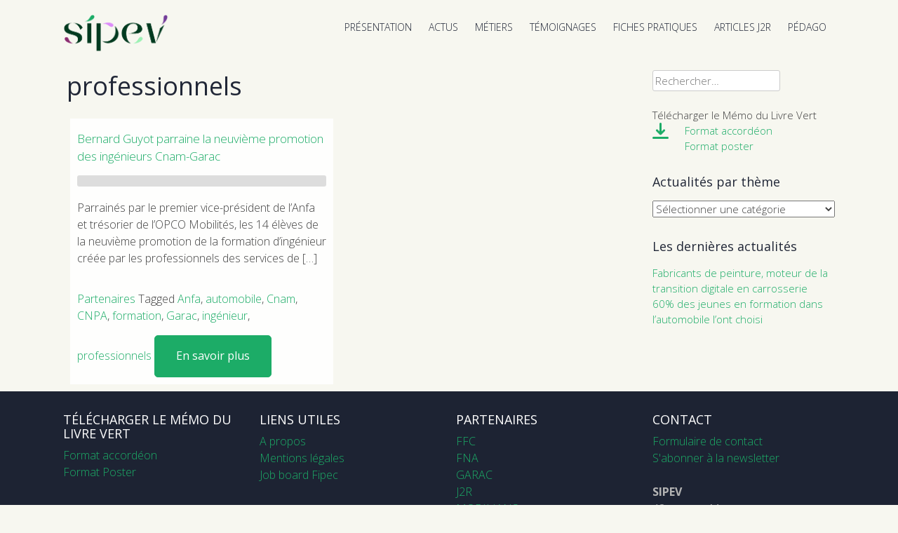

--- FILE ---
content_type: text/html; charset=UTF-8
request_url: https://www.livre-vert-carrosserie-sipev.fr/tag/professionnels/
body_size: 12422
content:
<!DOCTYPE html>
<html lang="fr-FR"> 
<head>
<meta charset="UTF-8">
<meta name="viewport" content="width=device-width, initial-scale=1">

<link rel="profile" href="https://gmpg.org/xfn/11">
<link rel="pingback" href="https://www.livre-vert-carrosserie-sipev.fr/xmlrpc.php">


 
<meta name='robots' content='index, follow, max-image-preview:large, max-snippet:-1, max-video-preview:-1' />
	<style>img:is([sizes="auto" i], [sizes^="auto," i]) { contain-intrinsic-size: 3000px 1500px }</style>
	
	<!-- This site is optimized with the Yoast SEO plugin v26.2 - https://yoast.com/wordpress/plugins/seo/ -->
	<title>professionnels Archives - Livre Vert du SIPEV</title>
	<link rel="canonical" href="https://www.livre-vert-carrosserie-sipev.fr/tag/professionnels/" />
	<meta property="og:locale" content="fr_FR" />
	<meta property="og:type" content="article" />
	<meta property="og:title" content="professionnels Archives - Livre Vert du SIPEV" />
	<meta property="og:url" content="https://www.livre-vert-carrosserie-sipev.fr/tag/professionnels/" />
	<meta property="og:site_name" content="Livre Vert du SIPEV" />
	<meta name="twitter:card" content="summary_large_image" />
	<script type="application/ld+json" class="yoast-schema-graph">{"@context":"https://schema.org","@graph":[{"@type":"CollectionPage","@id":"https://www.livre-vert-carrosserie-sipev.fr/tag/professionnels/","url":"https://www.livre-vert-carrosserie-sipev.fr/tag/professionnels/","name":"professionnels Archives - Livre Vert du SIPEV","isPartOf":{"@id":"https://www.livre-vert-carrosserie-sipev.fr/#website"},"inLanguage":"fr-FR"},{"@type":"WebSite","@id":"https://www.livre-vert-carrosserie-sipev.fr/#website","url":"https://www.livre-vert-carrosserie-sipev.fr/","name":"Livre Vert du SIPEV","description":"pour une démarche éco-responsable","potentialAction":[{"@type":"SearchAction","target":{"@type":"EntryPoint","urlTemplate":"https://www.livre-vert-carrosserie-sipev.fr/?s={search_term_string}"},"query-input":{"@type":"PropertyValueSpecification","valueRequired":true,"valueName":"search_term_string"}}],"inLanguage":"fr-FR"}]}</script>
	<!-- / Yoast SEO plugin. -->


<link rel='dns-prefetch' href='//netdna.bootstrapcdn.com' />
<link rel='dns-prefetch' href='//fonts.googleapis.com' />
<link rel="alternate" type="application/rss+xml" title="Livre Vert du SIPEV &raquo; Flux" href="https://www.livre-vert-carrosserie-sipev.fr/feed/" />
<link rel="alternate" type="application/rss+xml" title="Livre Vert du SIPEV &raquo; Flux des commentaires" href="https://www.livre-vert-carrosserie-sipev.fr/comments/feed/" />
<link rel="alternate" type="application/rss+xml" title="Livre Vert du SIPEV &raquo; Flux de l’étiquette professionnels" href="https://www.livre-vert-carrosserie-sipev.fr/tag/professionnels/feed/" />
<script type="text/javascript">
/* <![CDATA[ */
window._wpemojiSettings = {"baseUrl":"https:\/\/s.w.org\/images\/core\/emoji\/16.0.1\/72x72\/","ext":".png","svgUrl":"https:\/\/s.w.org\/images\/core\/emoji\/16.0.1\/svg\/","svgExt":".svg","source":{"concatemoji":"https:\/\/www.livre-vert-carrosserie-sipev.fr\/wp-includes\/js\/wp-emoji-release.min.js?ver=5a01adf4b8799de89e974a9e66960df9"}};
/*! This file is auto-generated */
!function(s,n){var o,i,e;function c(e){try{var t={supportTests:e,timestamp:(new Date).valueOf()};sessionStorage.setItem(o,JSON.stringify(t))}catch(e){}}function p(e,t,n){e.clearRect(0,0,e.canvas.width,e.canvas.height),e.fillText(t,0,0);var t=new Uint32Array(e.getImageData(0,0,e.canvas.width,e.canvas.height).data),a=(e.clearRect(0,0,e.canvas.width,e.canvas.height),e.fillText(n,0,0),new Uint32Array(e.getImageData(0,0,e.canvas.width,e.canvas.height).data));return t.every(function(e,t){return e===a[t]})}function u(e,t){e.clearRect(0,0,e.canvas.width,e.canvas.height),e.fillText(t,0,0);for(var n=e.getImageData(16,16,1,1),a=0;a<n.data.length;a++)if(0!==n.data[a])return!1;return!0}function f(e,t,n,a){switch(t){case"flag":return n(e,"\ud83c\udff3\ufe0f\u200d\u26a7\ufe0f","\ud83c\udff3\ufe0f\u200b\u26a7\ufe0f")?!1:!n(e,"\ud83c\udde8\ud83c\uddf6","\ud83c\udde8\u200b\ud83c\uddf6")&&!n(e,"\ud83c\udff4\udb40\udc67\udb40\udc62\udb40\udc65\udb40\udc6e\udb40\udc67\udb40\udc7f","\ud83c\udff4\u200b\udb40\udc67\u200b\udb40\udc62\u200b\udb40\udc65\u200b\udb40\udc6e\u200b\udb40\udc67\u200b\udb40\udc7f");case"emoji":return!a(e,"\ud83e\udedf")}return!1}function g(e,t,n,a){var r="undefined"!=typeof WorkerGlobalScope&&self instanceof WorkerGlobalScope?new OffscreenCanvas(300,150):s.createElement("canvas"),o=r.getContext("2d",{willReadFrequently:!0}),i=(o.textBaseline="top",o.font="600 32px Arial",{});return e.forEach(function(e){i[e]=t(o,e,n,a)}),i}function t(e){var t=s.createElement("script");t.src=e,t.defer=!0,s.head.appendChild(t)}"undefined"!=typeof Promise&&(o="wpEmojiSettingsSupports",i=["flag","emoji"],n.supports={everything:!0,everythingExceptFlag:!0},e=new Promise(function(e){s.addEventListener("DOMContentLoaded",e,{once:!0})}),new Promise(function(t){var n=function(){try{var e=JSON.parse(sessionStorage.getItem(o));if("object"==typeof e&&"number"==typeof e.timestamp&&(new Date).valueOf()<e.timestamp+604800&&"object"==typeof e.supportTests)return e.supportTests}catch(e){}return null}();if(!n){if("undefined"!=typeof Worker&&"undefined"!=typeof OffscreenCanvas&&"undefined"!=typeof URL&&URL.createObjectURL&&"undefined"!=typeof Blob)try{var e="postMessage("+g.toString()+"("+[JSON.stringify(i),f.toString(),p.toString(),u.toString()].join(",")+"));",a=new Blob([e],{type:"text/javascript"}),r=new Worker(URL.createObjectURL(a),{name:"wpTestEmojiSupports"});return void(r.onmessage=function(e){c(n=e.data),r.terminate(),t(n)})}catch(e){}c(n=g(i,f,p,u))}t(n)}).then(function(e){for(var t in e)n.supports[t]=e[t],n.supports.everything=n.supports.everything&&n.supports[t],"flag"!==t&&(n.supports.everythingExceptFlag=n.supports.everythingExceptFlag&&n.supports[t]);n.supports.everythingExceptFlag=n.supports.everythingExceptFlag&&!n.supports.flag,n.DOMReady=!1,n.readyCallback=function(){n.DOMReady=!0}}).then(function(){return e}).then(function(){var e;n.supports.everything||(n.readyCallback(),(e=n.source||{}).concatemoji?t(e.concatemoji):e.wpemoji&&e.twemoji&&(t(e.twemoji),t(e.wpemoji)))}))}((window,document),window._wpemojiSettings);
/* ]]> */
</script>
<style id='wp-emoji-styles-inline-css' type='text/css'>

	img.wp-smiley, img.emoji {
		display: inline !important;
		border: none !important;
		box-shadow: none !important;
		height: 1em !important;
		width: 1em !important;
		margin: 0 0.07em !important;
		vertical-align: -0.1em !important;
		background: none !important;
		padding: 0 !important;
	}
</style>
<link rel='stylesheet' id='wp-block-library-css' href='https://www.livre-vert-carrosserie-sipev.fr/wp-includes/css/dist/block-library/style.min.css?ver=5a01adf4b8799de89e974a9e66960df9' type='text/css' media='all' />
<style id='classic-theme-styles-inline-css' type='text/css'>
/*! This file is auto-generated */
.wp-block-button__link{color:#fff;background-color:#32373c;border-radius:9999px;box-shadow:none;text-decoration:none;padding:calc(.667em + 2px) calc(1.333em + 2px);font-size:1.125em}.wp-block-file__button{background:#32373c;color:#fff;text-decoration:none}
</style>
<style id='global-styles-inline-css' type='text/css'>
:root{--wp--preset--aspect-ratio--square: 1;--wp--preset--aspect-ratio--4-3: 4/3;--wp--preset--aspect-ratio--3-4: 3/4;--wp--preset--aspect-ratio--3-2: 3/2;--wp--preset--aspect-ratio--2-3: 2/3;--wp--preset--aspect-ratio--16-9: 16/9;--wp--preset--aspect-ratio--9-16: 9/16;--wp--preset--color--black: #000000;--wp--preset--color--cyan-bluish-gray: #abb8c3;--wp--preset--color--white: #ffffff;--wp--preset--color--pale-pink: #f78da7;--wp--preset--color--vivid-red: #cf2e2e;--wp--preset--color--luminous-vivid-orange: #ff6900;--wp--preset--color--luminous-vivid-amber: #fcb900;--wp--preset--color--light-green-cyan: #7bdcb5;--wp--preset--color--vivid-green-cyan: #00d084;--wp--preset--color--pale-cyan-blue: #8ed1fc;--wp--preset--color--vivid-cyan-blue: #0693e3;--wp--preset--color--vivid-purple: #9b51e0;--wp--preset--gradient--vivid-cyan-blue-to-vivid-purple: linear-gradient(135deg,rgba(6,147,227,1) 0%,rgb(155,81,224) 100%);--wp--preset--gradient--light-green-cyan-to-vivid-green-cyan: linear-gradient(135deg,rgb(122,220,180) 0%,rgb(0,208,130) 100%);--wp--preset--gradient--luminous-vivid-amber-to-luminous-vivid-orange: linear-gradient(135deg,rgba(252,185,0,1) 0%,rgba(255,105,0,1) 100%);--wp--preset--gradient--luminous-vivid-orange-to-vivid-red: linear-gradient(135deg,rgba(255,105,0,1) 0%,rgb(207,46,46) 100%);--wp--preset--gradient--very-light-gray-to-cyan-bluish-gray: linear-gradient(135deg,rgb(238,238,238) 0%,rgb(169,184,195) 100%);--wp--preset--gradient--cool-to-warm-spectrum: linear-gradient(135deg,rgb(74,234,220) 0%,rgb(151,120,209) 20%,rgb(207,42,186) 40%,rgb(238,44,130) 60%,rgb(251,105,98) 80%,rgb(254,248,76) 100%);--wp--preset--gradient--blush-light-purple: linear-gradient(135deg,rgb(255,206,236) 0%,rgb(152,150,240) 100%);--wp--preset--gradient--blush-bordeaux: linear-gradient(135deg,rgb(254,205,165) 0%,rgb(254,45,45) 50%,rgb(107,0,62) 100%);--wp--preset--gradient--luminous-dusk: linear-gradient(135deg,rgb(255,203,112) 0%,rgb(199,81,192) 50%,rgb(65,88,208) 100%);--wp--preset--gradient--pale-ocean: linear-gradient(135deg,rgb(255,245,203) 0%,rgb(182,227,212) 50%,rgb(51,167,181) 100%);--wp--preset--gradient--electric-grass: linear-gradient(135deg,rgb(202,248,128) 0%,rgb(113,206,126) 100%);--wp--preset--gradient--midnight: linear-gradient(135deg,rgb(2,3,129) 0%,rgb(40,116,252) 100%);--wp--preset--font-size--small: 13px;--wp--preset--font-size--medium: 20px;--wp--preset--font-size--large: 36px;--wp--preset--font-size--x-large: 42px;--wp--preset--spacing--20: 0.44rem;--wp--preset--spacing--30: 0.67rem;--wp--preset--spacing--40: 1rem;--wp--preset--spacing--50: 1.5rem;--wp--preset--spacing--60: 2.25rem;--wp--preset--spacing--70: 3.38rem;--wp--preset--spacing--80: 5.06rem;--wp--preset--shadow--natural: 6px 6px 9px rgba(0, 0, 0, 0.2);--wp--preset--shadow--deep: 12px 12px 50px rgba(0, 0, 0, 0.4);--wp--preset--shadow--sharp: 6px 6px 0px rgba(0, 0, 0, 0.2);--wp--preset--shadow--outlined: 6px 6px 0px -3px rgba(255, 255, 255, 1), 6px 6px rgba(0, 0, 0, 1);--wp--preset--shadow--crisp: 6px 6px 0px rgba(0, 0, 0, 1);}:where(.is-layout-flex){gap: 0.5em;}:where(.is-layout-grid){gap: 0.5em;}body .is-layout-flex{display: flex;}.is-layout-flex{flex-wrap: wrap;align-items: center;}.is-layout-flex > :is(*, div){margin: 0;}body .is-layout-grid{display: grid;}.is-layout-grid > :is(*, div){margin: 0;}:where(.wp-block-columns.is-layout-flex){gap: 2em;}:where(.wp-block-columns.is-layout-grid){gap: 2em;}:where(.wp-block-post-template.is-layout-flex){gap: 1.25em;}:where(.wp-block-post-template.is-layout-grid){gap: 1.25em;}.has-black-color{color: var(--wp--preset--color--black) !important;}.has-cyan-bluish-gray-color{color: var(--wp--preset--color--cyan-bluish-gray) !important;}.has-white-color{color: var(--wp--preset--color--white) !important;}.has-pale-pink-color{color: var(--wp--preset--color--pale-pink) !important;}.has-vivid-red-color{color: var(--wp--preset--color--vivid-red) !important;}.has-luminous-vivid-orange-color{color: var(--wp--preset--color--luminous-vivid-orange) !important;}.has-luminous-vivid-amber-color{color: var(--wp--preset--color--luminous-vivid-amber) !important;}.has-light-green-cyan-color{color: var(--wp--preset--color--light-green-cyan) !important;}.has-vivid-green-cyan-color{color: var(--wp--preset--color--vivid-green-cyan) !important;}.has-pale-cyan-blue-color{color: var(--wp--preset--color--pale-cyan-blue) !important;}.has-vivid-cyan-blue-color{color: var(--wp--preset--color--vivid-cyan-blue) !important;}.has-vivid-purple-color{color: var(--wp--preset--color--vivid-purple) !important;}.has-black-background-color{background-color: var(--wp--preset--color--black) !important;}.has-cyan-bluish-gray-background-color{background-color: var(--wp--preset--color--cyan-bluish-gray) !important;}.has-white-background-color{background-color: var(--wp--preset--color--white) !important;}.has-pale-pink-background-color{background-color: var(--wp--preset--color--pale-pink) !important;}.has-vivid-red-background-color{background-color: var(--wp--preset--color--vivid-red) !important;}.has-luminous-vivid-orange-background-color{background-color: var(--wp--preset--color--luminous-vivid-orange) !important;}.has-luminous-vivid-amber-background-color{background-color: var(--wp--preset--color--luminous-vivid-amber) !important;}.has-light-green-cyan-background-color{background-color: var(--wp--preset--color--light-green-cyan) !important;}.has-vivid-green-cyan-background-color{background-color: var(--wp--preset--color--vivid-green-cyan) !important;}.has-pale-cyan-blue-background-color{background-color: var(--wp--preset--color--pale-cyan-blue) !important;}.has-vivid-cyan-blue-background-color{background-color: var(--wp--preset--color--vivid-cyan-blue) !important;}.has-vivid-purple-background-color{background-color: var(--wp--preset--color--vivid-purple) !important;}.has-black-border-color{border-color: var(--wp--preset--color--black) !important;}.has-cyan-bluish-gray-border-color{border-color: var(--wp--preset--color--cyan-bluish-gray) !important;}.has-white-border-color{border-color: var(--wp--preset--color--white) !important;}.has-pale-pink-border-color{border-color: var(--wp--preset--color--pale-pink) !important;}.has-vivid-red-border-color{border-color: var(--wp--preset--color--vivid-red) !important;}.has-luminous-vivid-orange-border-color{border-color: var(--wp--preset--color--luminous-vivid-orange) !important;}.has-luminous-vivid-amber-border-color{border-color: var(--wp--preset--color--luminous-vivid-amber) !important;}.has-light-green-cyan-border-color{border-color: var(--wp--preset--color--light-green-cyan) !important;}.has-vivid-green-cyan-border-color{border-color: var(--wp--preset--color--vivid-green-cyan) !important;}.has-pale-cyan-blue-border-color{border-color: var(--wp--preset--color--pale-cyan-blue) !important;}.has-vivid-cyan-blue-border-color{border-color: var(--wp--preset--color--vivid-cyan-blue) !important;}.has-vivid-purple-border-color{border-color: var(--wp--preset--color--vivid-purple) !important;}.has-vivid-cyan-blue-to-vivid-purple-gradient-background{background: var(--wp--preset--gradient--vivid-cyan-blue-to-vivid-purple) !important;}.has-light-green-cyan-to-vivid-green-cyan-gradient-background{background: var(--wp--preset--gradient--light-green-cyan-to-vivid-green-cyan) !important;}.has-luminous-vivid-amber-to-luminous-vivid-orange-gradient-background{background: var(--wp--preset--gradient--luminous-vivid-amber-to-luminous-vivid-orange) !important;}.has-luminous-vivid-orange-to-vivid-red-gradient-background{background: var(--wp--preset--gradient--luminous-vivid-orange-to-vivid-red) !important;}.has-very-light-gray-to-cyan-bluish-gray-gradient-background{background: var(--wp--preset--gradient--very-light-gray-to-cyan-bluish-gray) !important;}.has-cool-to-warm-spectrum-gradient-background{background: var(--wp--preset--gradient--cool-to-warm-spectrum) !important;}.has-blush-light-purple-gradient-background{background: var(--wp--preset--gradient--blush-light-purple) !important;}.has-blush-bordeaux-gradient-background{background: var(--wp--preset--gradient--blush-bordeaux) !important;}.has-luminous-dusk-gradient-background{background: var(--wp--preset--gradient--luminous-dusk) !important;}.has-pale-ocean-gradient-background{background: var(--wp--preset--gradient--pale-ocean) !important;}.has-electric-grass-gradient-background{background: var(--wp--preset--gradient--electric-grass) !important;}.has-midnight-gradient-background{background: var(--wp--preset--gradient--midnight) !important;}.has-small-font-size{font-size: var(--wp--preset--font-size--small) !important;}.has-medium-font-size{font-size: var(--wp--preset--font-size--medium) !important;}.has-large-font-size{font-size: var(--wp--preset--font-size--large) !important;}.has-x-large-font-size{font-size: var(--wp--preset--font-size--x-large) !important;}
:where(.wp-block-post-template.is-layout-flex){gap: 1.25em;}:where(.wp-block-post-template.is-layout-grid){gap: 1.25em;}
:where(.wp-block-columns.is-layout-flex){gap: 2em;}:where(.wp-block-columns.is-layout-grid){gap: 2em;}
:root :where(.wp-block-pullquote){font-size: 1.5em;line-height: 1.6;}
</style>
<link rel='stylesheet' id='contact-form-7-css' href='https://www.livre-vert-carrosserie-sipev.fr/wp-content/plugins/contact-form-7/includes/css/styles.css?ver=6.1.2' type='text/css' media='all' />
<link rel='stylesheet' id='widgetkit-site-css' href='https://www.livre-vert-carrosserie-sipev.fr/wp-content/plugins/widgetkit/assets/css/site.css?ver=5a01adf4b8799de89e974a9e66960df9' type='text/css' media='all' />
<link rel='stylesheet' id='prefix-font-awesome-css' href='//netdna.bootstrapcdn.com/font-awesome/4.2.0/css/font-awesome.min.css?ver=4.2.0' type='text/css' media='all' />
<link rel='stylesheet' id='business-style-css' href='https://www.livre-vert-carrosserie-sipev.fr/wp-content/themes/Business/business/style.css?ver=5a01adf4b8799de89e974a9e66960df9' type='text/css' media='all' />
<style id='business-style-inline-css' type='text/css'>
h1, h2, h3, h4, h5, h6 { font-family: Open Sans; }
body, button, input, select, textarea { font-family: Open Sans; }

</style>
<link rel='stylesheet' id='business-headings-fonts-css' href='//fonts.googleapis.com/css?family=Open+Sans%3A400italic%2C700italic%2C400%2C700&#038;ver=6.8.3' type='text/css' media='all' />
<link rel='stylesheet' id='business-body-fonts-css' href='//fonts.googleapis.com/css?family=Open+Sans%3A400italic%2C700italic%2C400%2C700&#038;ver=6.8.3' type='text/css' media='all' />
<link rel='stylesheet' id='business-sidr-component-css' href='https://www.livre-vert-carrosserie-sipev.fr/wp-content/themes/Business/business/css/component.css?ver=5a01adf4b8799de89e974a9e66960df9' type='text/css' media='all' />
<link rel='stylesheet' id='googleFonts-css' href='//fonts.googleapis.com/css?family=Open+Sans%3A400italic%2C400%2C300%2C600&#038;ver=6.8.3' type='text/css' media='all' />
<script type="text/javascript" src="https://www.livre-vert-carrosserie-sipev.fr/wp-includes/js/jquery/jquery.min.js?ver=3.7.1" id="jquery-core-js"></script>
<script type="text/javascript" src="https://www.livre-vert-carrosserie-sipev.fr/wp-includes/js/jquery/jquery-migrate.min.js?ver=3.4.1" id="jquery-migrate-js"></script>
<script type="text/javascript" src="https://www.livre-vert-carrosserie-sipev.fr/wp-content/plugins/widgetkit/assets/lib/uikit/dist/js/uikit.min.js?ver=5a01adf4b8799de89e974a9e66960df9" id="uikit-js"></script>
<script type="text/javascript" src="https://www.livre-vert-carrosserie-sipev.fr/wp-content/plugins/widgetkit/assets/lib/uikit/dist/js/uikit-icons.min.js?ver=5a01adf4b8799de89e974a9e66960df9" id="uikit-icons-js"></script>
<script type="text/javascript" src="https://www.livre-vert-carrosserie-sipev.fr/wp-content/themes/Business/business/js/modernizr.custom.js?ver=5a01adf4b8799de89e974a9e66960df9" id="business-modernizr-js"></script>
<script type="text/javascript" src="https://www.livre-vert-carrosserie-sipev.fr/wp-content/themes/Business/business/js/jquery.sequence-min.js?ver=5a01adf4b8799de89e974a9e66960df9" id="business-slider-js"></script>
<script></script><link rel="https://api.w.org/" href="https://www.livre-vert-carrosserie-sipev.fr/wp-json/" /><link rel="alternate" title="JSON" type="application/json" href="https://www.livre-vert-carrosserie-sipev.fr/wp-json/wp/v2/tags/65" />
		<!-- GA Google Analytics @ https://m0n.co/ga -->
		<script async src="https://www.googletagmanager.com/gtag/js?id=UA-142679624-1"></script>
		<script>
			window.dataLayer = window.dataLayer || [];
			function gtag(){dataLayer.push(arguments);}
			gtag('js', new Date());
			gtag('config', 'UA-142679624-1');
		</script>

	<script type="text/javascript">
(function(url){
	if(/(?:Chrome\/26\.0\.1410\.63 Safari\/537\.31|WordfenceTestMonBot)/.test(navigator.userAgent)){ return; }
	var addEvent = function(evt, handler) {
		if (window.addEventListener) {
			document.addEventListener(evt, handler, false);
		} else if (window.attachEvent) {
			document.attachEvent('on' + evt, handler);
		}
	};
	var removeEvent = function(evt, handler) {
		if (window.removeEventListener) {
			document.removeEventListener(evt, handler, false);
		} else if (window.detachEvent) {
			document.detachEvent('on' + evt, handler);
		}
	};
	var evts = 'contextmenu dblclick drag dragend dragenter dragleave dragover dragstart drop keydown keypress keyup mousedown mousemove mouseout mouseover mouseup mousewheel scroll'.split(' ');
	var logHuman = function() {
		if (window.wfLogHumanRan) { return; }
		window.wfLogHumanRan = true;
		var wfscr = document.createElement('script');
		wfscr.type = 'text/javascript';
		wfscr.async = true;
		wfscr.src = url + '&r=' + Math.random();
		(document.getElementsByTagName('head')[0]||document.getElementsByTagName('body')[0]).appendChild(wfscr);
		for (var i = 0; i < evts.length; i++) {
			removeEvent(evts[i], logHuman);
		}
	};
	for (var i = 0; i < evts.length; i++) {
		addEvent(evts[i], logHuman);
	}
})('//www.livre-vert-carrosserie-sipev.fr/?wordfence_lh=1&hid=17336D493F7DDDB3552F23DB20D3D88B');
</script><!--[if lt IE 9]>
<script src="https://www.livre-vert-carrosserie-sipev.fr/wp-content/themes/Business/business/js/html5shiv.js"></script>
<![endif]-->
	<!-- business customizer CSS -->
	<style>
		body {
			border-color: #1cac67;
		}
		a {
			color: #1cac67;
		}
		
		a:hover {
			color: #1cac67;  
		}
		
		#sequence .slide-arrow { background: #1cac67; } 
		.main-navigation .current_page_item a, .main-navigation .current-menu-item a, .main-navigation li:hover > a, a:focus, a:active { color: #1cac67 !important; }
		.services .fa, .social-media-icons .fa  { color: #1cac67; }  
		.entry-header { background: #1cac67; }
		.home-entry-title:after, .member-entry-title:after, .works-entry-title:after, .client-entry-title:after { border-color: #1cac67; } 
		.main-navigation ul ul li, blockquote { border-color: #1cac67; }
		button, input[type="button"], input[type="reset"], input[type="submit"] { background: #1cac67; border-color: #1cac67; }  
		
		.home-blog .entry-footer:hover, button:hover, input[type="button"]:hover, input[type="reset"]:hover, input[type="submit"]:hover { border-color: #1cac67; background: #1cac67; }  
		  
	</style>
<link href="//maxcdn.bootstrapcdn.com/font-awesome/4.2.0/css/font-awesome.min.css"  rel="stylesheet"><meta name="generator" content="Powered by WPBakery Page Builder - drag and drop page builder for WordPress."/>
<style type="text/css" id="custom-background-css">
body.custom-background { background-color: #f7f7f0; }
</style>
	<meta name="generator" content="Powered by Slider Revolution 6.7.20 - responsive, Mobile-Friendly Slider Plugin for WordPress with comfortable drag and drop interface." />
<link rel="icon" href="https://www.livre-vert-carrosserie-sipev.fr/wp-content/uploads/2025/02/2025_logo-sipev-s-150x150.png" sizes="32x32" />
<link rel="icon" href="https://www.livre-vert-carrosserie-sipev.fr/wp-content/uploads/2025/02/2025_logo-sipev-s.png" sizes="192x192" />
<link rel="apple-touch-icon" href="https://www.livre-vert-carrosserie-sipev.fr/wp-content/uploads/2025/02/2025_logo-sipev-s.png" />
<meta name="msapplication-TileImage" content="https://www.livre-vert-carrosserie-sipev.fr/wp-content/uploads/2025/02/2025_logo-sipev-s.png" />
<script>function setREVStartSize(e){
			//window.requestAnimationFrame(function() {
				window.RSIW = window.RSIW===undefined ? window.innerWidth : window.RSIW;
				window.RSIH = window.RSIH===undefined ? window.innerHeight : window.RSIH;
				try {
					var pw = document.getElementById(e.c).parentNode.offsetWidth,
						newh;
					pw = pw===0 || isNaN(pw) || (e.l=="fullwidth" || e.layout=="fullwidth") ? window.RSIW : pw;
					e.tabw = e.tabw===undefined ? 0 : parseInt(e.tabw);
					e.thumbw = e.thumbw===undefined ? 0 : parseInt(e.thumbw);
					e.tabh = e.tabh===undefined ? 0 : parseInt(e.tabh);
					e.thumbh = e.thumbh===undefined ? 0 : parseInt(e.thumbh);
					e.tabhide = e.tabhide===undefined ? 0 : parseInt(e.tabhide);
					e.thumbhide = e.thumbhide===undefined ? 0 : parseInt(e.thumbhide);
					e.mh = e.mh===undefined || e.mh=="" || e.mh==="auto" ? 0 : parseInt(e.mh,0);
					if(e.layout==="fullscreen" || e.l==="fullscreen")
						newh = Math.max(e.mh,window.RSIH);
					else{
						e.gw = Array.isArray(e.gw) ? e.gw : [e.gw];
						for (var i in e.rl) if (e.gw[i]===undefined || e.gw[i]===0) e.gw[i] = e.gw[i-1];
						e.gh = e.el===undefined || e.el==="" || (Array.isArray(e.el) && e.el.length==0)? e.gh : e.el;
						e.gh = Array.isArray(e.gh) ? e.gh : [e.gh];
						for (var i in e.rl) if (e.gh[i]===undefined || e.gh[i]===0) e.gh[i] = e.gh[i-1];
											
						var nl = new Array(e.rl.length),
							ix = 0,
							sl;
						e.tabw = e.tabhide>=pw ? 0 : e.tabw;
						e.thumbw = e.thumbhide>=pw ? 0 : e.thumbw;
						e.tabh = e.tabhide>=pw ? 0 : e.tabh;
						e.thumbh = e.thumbhide>=pw ? 0 : e.thumbh;
						for (var i in e.rl) nl[i] = e.rl[i]<window.RSIW ? 0 : e.rl[i];
						sl = nl[0];
						for (var i in nl) if (sl>nl[i] && nl[i]>0) { sl = nl[i]; ix=i;}
						var m = pw>(e.gw[ix]+e.tabw+e.thumbw) ? 1 : (pw-(e.tabw+e.thumbw)) / (e.gw[ix]);
						newh =  (e.gh[ix] * m) + (e.tabh + e.thumbh);
					}
					var el = document.getElementById(e.c);
					if (el!==null && el) el.style.height = newh+"px";
					el = document.getElementById(e.c+"_wrapper");
					if (el!==null && el) {
						el.style.height = newh+"px";
						el.style.display = "block";
					}
				} catch(e){
					console.log("Failure at Presize of Slider:" + e)
				}
			//});
		  };</script>
<noscript><style> .wpb_animate_when_almost_visible { opacity: 1; }</style></noscript></head>

<body data-rsssl=1 class="archive tag tag-professionnels tag-65 custom-background wp-theme-Businessbusiness wpb-js-composer js-comp-ver-8.7.1 vc_responsive" class="no-js">

	<div id="page" class="hfeed site">
		<a class="skip-link screen-reader-text" href="#content">Skip to content</a>

		<header id="masthead" class="site-header" role="banner">
    		<div class="grid grid-pad head-overflow">
				
                <div class="site-branding col-3-12 mobile-col-2-3">
        			
					  
    				<div class="site-logo"> 
       					<a href='https://www.livre-vert-carrosserie-sipev.fr/' title='Livre Vert du SIPEV' rel='home'><img src='https://www.livre-vert-carrosserie-sipev.fr/wp-content/uploads/2025/02/2025_logo-sipev.png' width="150" alt='Livre Vert du SIPEV'></a> 
    				</div>
					 
			
            	</div><!-- site-branding --> 

				<div class="col-9-12 mobile-col-1-3"> 	
                    <nav id="site-navigation" class="main-navigation" role="navigation">
						<a id="showLeft" class="mobileNav push-right"><i class="fa fa-bars"></i></a>
            			<div id="main-nav"><div class="menu-main-menu-container"><ul id="menu-main-menu" class="menu"><li id="menu-item-19" class="menu-item menu-item-type-post_type menu-item-object-page menu-item-has-children menu-item-19"><a href="https://www.livre-vert-carrosserie-sipev.fr/presentation/">PRÉSENTATION</a>
<ul class="sub-menu">
	<li id="menu-item-176" class="menu-item menu-item-type-post_type menu-item-object-page menu-item-176"><a href="https://www.livre-vert-carrosserie-sipev.fr/presentation/presentation-du-livre-vert/">de la Plateforme</a></li>
	<li id="menu-item-175" class="menu-item menu-item-type-post_type menu-item-object-page menu-item-175"><a href="https://www.livre-vert-carrosserie-sipev.fr/presentation/presentation-du-sipev/">du SIPEV</a></li>
	<li id="menu-item-174" class="menu-item menu-item-type-post_type menu-item-object-page menu-item-174"><a href="https://www.livre-vert-carrosserie-sipev.fr/presentation/presentation-des-partenaires/">des partenaires</a></li>
	<li id="menu-item-218" class="menu-item menu-item-type-post_type menu-item-object-page menu-item-218"><a href="https://www.livre-vert-carrosserie-sipev.fr/presentation/presentation-de-la-filiere/">de la filière</a></li>
	<li id="menu-item-217" class="menu-item menu-item-type-post_type menu-item-object-page menu-item-217"><a href="https://www.livre-vert-carrosserie-sipev.fr/presentation/cest-pour-vous/">C’est pour vous !</a></li>
</ul>
</li>
<li id="menu-item-1714" class="menu-item menu-item-type-post_type menu-item-object-page current_page_parent menu-item-has-children menu-item-1714"><a href="https://www.livre-vert-carrosserie-sipev.fr/actualites/">ACTUS</a>
<ul class="sub-menu">
	<li id="menu-item-1715" class="menu-item menu-item-type-taxonomy menu-item-object-category menu-item-1715"><a href="https://www.livre-vert-carrosserie-sipev.fr/category/reparation-carrosserie/">Réparation carrosserie</a></li>
	<li id="menu-item-1717" class="menu-item menu-item-type-taxonomy menu-item-object-category menu-item-1717"><a href="https://www.livre-vert-carrosserie-sipev.fr/category/partenaires/">Partenaires</a></li>
	<li id="menu-item-1716" class="menu-item menu-item-type-taxonomy menu-item-object-category menu-item-1716"><a href="https://www.livre-vert-carrosserie-sipev.fr/category/plateforme-de-la-carrosserie-durable/">Plateforme de la carrosserie durable</a></li>
	<li id="menu-item-3550" class="menu-item menu-item-type-taxonomy menu-item-object-category menu-item-3550"><a href="https://www.livre-vert-carrosserie-sipev.fr/category/emploi-formation/">Emploi &amp; Formation</a></li>
</ul>
</li>
<li id="menu-item-1746" class="menu-item menu-item-type-post_type menu-item-object-page menu-item-has-children menu-item-1746"><a href="https://www.livre-vert-carrosserie-sipev.fr/metiers/">MÉTIERS</a>
<ul class="sub-menu">
	<li id="menu-item-2147" class="menu-item menu-item-type-post_type menu-item-object-page menu-item-2147"><a href="https://www.livre-vert-carrosserie-sipev.fr/metiers/metiers-carrossier-peintre/">Carrossier peintre</a></li>
	<li id="menu-item-2202" class="menu-item menu-item-type-post_type menu-item-object-page menu-item-2202"><a href="https://www.livre-vert-carrosserie-sipev.fr/metiers/metiers-peintre-en-carrosserie/">Peintre en carrosserie</a></li>
	<li id="menu-item-3546" class="menu-item menu-item-type-post_type menu-item-object-page menu-item-3546"><a href="https://www.livre-vert-carrosserie-sipev.fr/metiers/technicien-fabricant/">Technicien fabricant</a></li>
	<li id="menu-item-2451" class="menu-item menu-item-type-post_type menu-item-object-page menu-item-2451"><a href="https://www.livre-vert-carrosserie-sipev.fr/metiers/reconditionnement-de-vehicules/">Reconditionnement de véhicules</a></li>
	<li id="menu-item-2492" class="menu-item menu-item-type-post_type menu-item-object-page menu-item-2492"><a href="https://www.livre-vert-carrosserie-sipev.fr/metiers/vi-carrossier-constructeur/">VI – Carrossier-constructeur</a></li>
	<li id="menu-item-2497" class="menu-item menu-item-type-post_type menu-item-object-page menu-item-2497"><a href="https://www.livre-vert-carrosserie-sipev.fr/metiers/vi-carrossier-reparateur/">VI – Carrossier-réparateur</a></li>
</ul>
</li>
<li id="menu-item-20" class="menu-item menu-item-type-post_type menu-item-object-page menu-item-has-children menu-item-20"><a href="https://www.livre-vert-carrosserie-sipev.fr/temoignages/">TÉMOIGNAGES</a>
<ul class="sub-menu">
	<li id="menu-item-216" class="menu-item menu-item-type-post_type menu-item-object-page menu-item-216"><a href="https://www.livre-vert-carrosserie-sipev.fr/temoignages/temoignages-du-sipev/">du SIPEV</a></li>
	<li id="menu-item-190" class="menu-item menu-item-type-post_type menu-item-object-page menu-item-190"><a href="https://www.livre-vert-carrosserie-sipev.fr/temoignages/partenaires/">des partenaires</a></li>
	<li id="menu-item-189" class="menu-item menu-item-type-post_type menu-item-object-page menu-item-189"><a href="https://www.livre-vert-carrosserie-sipev.fr/temoignages/professionnels/">des professionnels</a></li>
</ul>
</li>
<li id="menu-item-158" class="menu-item menu-item-type-post_type menu-item-object-page menu-item-has-children menu-item-158"><a href="https://www.livre-vert-carrosserie-sipev.fr/sommaire/">FICHES PRATIQUES</a>
<ul class="sub-menu">
	<li id="menu-item-3920" class="menu-item menu-item-type-post_type menu-item-object-page menu-item-3920"><a href="https://www.livre-vert-carrosserie-sipev.fr/sommaire/fiches-reglementation/">Réglementation</a></li>
	<li id="menu-item-3944" class="menu-item menu-item-type-post_type menu-item-object-page menu-item-3944"><a href="https://www.livre-vert-carrosserie-sipev.fr/sommaire/fiches-produits/">Produits</a></li>
	<li id="menu-item-3950" class="menu-item menu-item-type-post_type menu-item-object-page menu-item-3950"><a href="https://www.livre-vert-carrosserie-sipev.fr/sommaire/fiches-securite/">Sécurité</a></li>
	<li id="menu-item-3939" class="menu-item menu-item-type-post_type menu-item-object-page menu-item-3939"><a href="https://www.livre-vert-carrosserie-sipev.fr/sommaire/fiches-atelier/">Atelier</a></li>
	<li id="menu-item-3931" class="menu-item menu-item-type-post_type menu-item-object-page menu-item-3931"><a href="https://www.livre-vert-carrosserie-sipev.fr/sommaire/fiches-ressources-humaines-2/">Ressources humaines</a></li>
	<li id="menu-item-2692" class="menu-item menu-item-type-post_type menu-item-object-page menu-item-2692"><a href="https://www.livre-vert-carrosserie-sipev.fr/sommaire/memo-du-livre-vert/">Mémo du Livre Vert</a></li>
</ul>
</li>
<li id="menu-item-17" class="menu-item menu-item-type-post_type menu-item-object-page menu-item-has-children menu-item-17"><a href="https://www.livre-vert-carrosserie-sipev.fr/articles-j2r/">ARTICLES J2R</a>
<ul class="sub-menu">
	<li id="menu-item-3299" class="menu-item menu-item-type-post_type menu-item-object-page menu-item-3299"><a href="https://www.livre-vert-carrosserie-sipev.fr/articles-j2r/actualite-du-sipev/">Actualité du Sipev</a></li>
	<li id="menu-item-3297" class="menu-item menu-item-type-post_type menu-item-object-page menu-item-3297"><a href="https://www.livre-vert-carrosserie-sipev.fr/articles-j2r/approvisionnement/">Approvisionnement</a></li>
	<li id="menu-item-3319" class="menu-item menu-item-type-post_type menu-item-object-page menu-item-3319"><a href="https://www.livre-vert-carrosserie-sipev.fr/articles-j2r/demarche-ecoresponsable/">Démarche écoresponsable</a></li>
	<li id="menu-item-3308" class="menu-item menu-item-type-post_type menu-item-object-page menu-item-3308"><a href="https://www.livre-vert-carrosserie-sipev.fr/articles-j2r/articles-j2r-economie-denergie/">Économie d’énergie</a></li>
	<li id="menu-item-3307" class="menu-item menu-item-type-post_type menu-item-object-page menu-item-3307"><a href="https://www.livre-vert-carrosserie-sipev.fr/articles-j2r/mise-en-peinture/">Mise en peinture</a></li>
	<li id="menu-item-3298" class="menu-item menu-item-type-post_type menu-item-object-page menu-item-3298"><a href="https://www.livre-vert-carrosserie-sipev.fr/articles-j2r/reglementation/">Réglementation</a></li>
	<li id="menu-item-3327" class="menu-item menu-item-type-post_type menu-item-object-page menu-item-3327"><a href="https://www.livre-vert-carrosserie-sipev.fr/articles-j2r/ressources-humaines/">Ressources Humaines</a></li>
	<li id="menu-item-3339" class="menu-item menu-item-type-post_type menu-item-object-page menu-item-3339"><a href="https://www.livre-vert-carrosserie-sipev.fr/articles-j2r/securite/">Sécurité</a></li>
	<li id="menu-item-3341" class="menu-item menu-item-type-post_type menu-item-object-page menu-item-3341"><a href="https://www.livre-vert-carrosserie-sipev.fr/articles-j2r/tri-des-dechets/">Tri des déchets</a></li>
</ul>
</li>
<li id="menu-item-1757" class="menu-item menu-item-type-post_type menu-item-object-page menu-item-has-children menu-item-1757"><a href="https://www.livre-vert-carrosserie-sipev.fr/ateliers/">PÉDAGO</a>
<ul class="sub-menu">
	<li id="menu-item-2744" class="menu-item menu-item-type-post_type menu-item-object-page menu-item-2744"><a href="https://www.livre-vert-carrosserie-sipev.fr/ateliers/composition/">Composition peinture</a></li>
	<li id="menu-item-2751" class="menu-item menu-item-type-post_type menu-item-object-page menu-item-2751"><a href="https://www.livre-vert-carrosserie-sipev.fr/ateliers/fabrication/">Fabrication peinture</a></li>
	<li id="menu-item-2750" class="menu-item menu-item-type-post_type menu-item-object-page menu-item-2750"><a href="https://www.livre-vert-carrosserie-sipev.fr/ateliers/controle-qualite/">Contrôle qualité</a></li>
	<li id="menu-item-1758" class="menu-item menu-item-type-post_type menu-item-object-page menu-item-1758"><a href="https://www.livre-vert-carrosserie-sipev.fr/ateliers/colorimetrie/">Colorimétrie</a></li>
	<li id="menu-item-2754" class="menu-item menu-item-type-post_type menu-item-object-page menu-item-2754"><a href="https://www.livre-vert-carrosserie-sipev.fr/ateliers/diagnostic/">Diagnostic</a></li>
	<li id="menu-item-3398" class="menu-item menu-item-type-post_type menu-item-object-page menu-item-3398"><a href="https://www.livre-vert-carrosserie-sipev.fr/techniques-reparation/">Techniques réparation</a></li>
</ul>
</li>
</ul></div></div>
					</nav><!-- #site-navigation -->       
                </div><!-- col-9-12 -->
    
    		</div><!-- grid -->
		</header><!-- #masthead -->
    
    	<nav class="cbp-spmenu cbp-spmenu-vertical cbp-spmenu-left" id="cbp-spmenu-s1">
			<h3>Menu</h3> 
			<div class="menu-main-menu-container"><ul id="menu-main-menu-1" class="menu"><li class="menu-item menu-item-type-post_type menu-item-object-page menu-item-has-children menu-item-19"><a href="https://www.livre-vert-carrosserie-sipev.fr/presentation/">PRÉSENTATION</a>
<ul class="sub-menu">
	<li class="menu-item menu-item-type-post_type menu-item-object-page menu-item-176"><a href="https://www.livre-vert-carrosserie-sipev.fr/presentation/presentation-du-livre-vert/">de la Plateforme</a></li>
	<li class="menu-item menu-item-type-post_type menu-item-object-page menu-item-175"><a href="https://www.livre-vert-carrosserie-sipev.fr/presentation/presentation-du-sipev/">du SIPEV</a></li>
	<li class="menu-item menu-item-type-post_type menu-item-object-page menu-item-174"><a href="https://www.livre-vert-carrosserie-sipev.fr/presentation/presentation-des-partenaires/">des partenaires</a></li>
	<li class="menu-item menu-item-type-post_type menu-item-object-page menu-item-218"><a href="https://www.livre-vert-carrosserie-sipev.fr/presentation/presentation-de-la-filiere/">de la filière</a></li>
	<li class="menu-item menu-item-type-post_type menu-item-object-page menu-item-217"><a href="https://www.livre-vert-carrosserie-sipev.fr/presentation/cest-pour-vous/">C’est pour vous !</a></li>
</ul>
</li>
<li class="menu-item menu-item-type-post_type menu-item-object-page current_page_parent menu-item-has-children menu-item-1714"><a href="https://www.livre-vert-carrosserie-sipev.fr/actualites/">ACTUS</a>
<ul class="sub-menu">
	<li class="menu-item menu-item-type-taxonomy menu-item-object-category menu-item-1715"><a href="https://www.livre-vert-carrosserie-sipev.fr/category/reparation-carrosserie/">Réparation carrosserie</a></li>
	<li class="menu-item menu-item-type-taxonomy menu-item-object-category menu-item-1717"><a href="https://www.livre-vert-carrosserie-sipev.fr/category/partenaires/">Partenaires</a></li>
	<li class="menu-item menu-item-type-taxonomy menu-item-object-category menu-item-1716"><a href="https://www.livre-vert-carrosserie-sipev.fr/category/plateforme-de-la-carrosserie-durable/">Plateforme de la carrosserie durable</a></li>
	<li class="menu-item menu-item-type-taxonomy menu-item-object-category menu-item-3550"><a href="https://www.livre-vert-carrosserie-sipev.fr/category/emploi-formation/">Emploi &amp; Formation</a></li>
</ul>
</li>
<li class="menu-item menu-item-type-post_type menu-item-object-page menu-item-has-children menu-item-1746"><a href="https://www.livre-vert-carrosserie-sipev.fr/metiers/">MÉTIERS</a>
<ul class="sub-menu">
	<li class="menu-item menu-item-type-post_type menu-item-object-page menu-item-2147"><a href="https://www.livre-vert-carrosserie-sipev.fr/metiers/metiers-carrossier-peintre/">Carrossier peintre</a></li>
	<li class="menu-item menu-item-type-post_type menu-item-object-page menu-item-2202"><a href="https://www.livre-vert-carrosserie-sipev.fr/metiers/metiers-peintre-en-carrosserie/">Peintre en carrosserie</a></li>
	<li class="menu-item menu-item-type-post_type menu-item-object-page menu-item-3546"><a href="https://www.livre-vert-carrosserie-sipev.fr/metiers/technicien-fabricant/">Technicien fabricant</a></li>
	<li class="menu-item menu-item-type-post_type menu-item-object-page menu-item-2451"><a href="https://www.livre-vert-carrosserie-sipev.fr/metiers/reconditionnement-de-vehicules/">Reconditionnement de véhicules</a></li>
	<li class="menu-item menu-item-type-post_type menu-item-object-page menu-item-2492"><a href="https://www.livre-vert-carrosserie-sipev.fr/metiers/vi-carrossier-constructeur/">VI – Carrossier-constructeur</a></li>
	<li class="menu-item menu-item-type-post_type menu-item-object-page menu-item-2497"><a href="https://www.livre-vert-carrosserie-sipev.fr/metiers/vi-carrossier-reparateur/">VI – Carrossier-réparateur</a></li>
</ul>
</li>
<li class="menu-item menu-item-type-post_type menu-item-object-page menu-item-has-children menu-item-20"><a href="https://www.livre-vert-carrosserie-sipev.fr/temoignages/">TÉMOIGNAGES</a>
<ul class="sub-menu">
	<li class="menu-item menu-item-type-post_type menu-item-object-page menu-item-216"><a href="https://www.livre-vert-carrosserie-sipev.fr/temoignages/temoignages-du-sipev/">du SIPEV</a></li>
	<li class="menu-item menu-item-type-post_type menu-item-object-page menu-item-190"><a href="https://www.livre-vert-carrosserie-sipev.fr/temoignages/partenaires/">des partenaires</a></li>
	<li class="menu-item menu-item-type-post_type menu-item-object-page menu-item-189"><a href="https://www.livre-vert-carrosserie-sipev.fr/temoignages/professionnels/">des professionnels</a></li>
</ul>
</li>
<li class="menu-item menu-item-type-post_type menu-item-object-page menu-item-has-children menu-item-158"><a href="https://www.livre-vert-carrosserie-sipev.fr/sommaire/">FICHES PRATIQUES</a>
<ul class="sub-menu">
	<li class="menu-item menu-item-type-post_type menu-item-object-page menu-item-3920"><a href="https://www.livre-vert-carrosserie-sipev.fr/sommaire/fiches-reglementation/">Réglementation</a></li>
	<li class="menu-item menu-item-type-post_type menu-item-object-page menu-item-3944"><a href="https://www.livre-vert-carrosserie-sipev.fr/sommaire/fiches-produits/">Produits</a></li>
	<li class="menu-item menu-item-type-post_type menu-item-object-page menu-item-3950"><a href="https://www.livre-vert-carrosserie-sipev.fr/sommaire/fiches-securite/">Sécurité</a></li>
	<li class="menu-item menu-item-type-post_type menu-item-object-page menu-item-3939"><a href="https://www.livre-vert-carrosserie-sipev.fr/sommaire/fiches-atelier/">Atelier</a></li>
	<li class="menu-item menu-item-type-post_type menu-item-object-page menu-item-3931"><a href="https://www.livre-vert-carrosserie-sipev.fr/sommaire/fiches-ressources-humaines-2/">Ressources humaines</a></li>
	<li class="menu-item menu-item-type-post_type menu-item-object-page menu-item-2692"><a href="https://www.livre-vert-carrosserie-sipev.fr/sommaire/memo-du-livre-vert/">Mémo du Livre Vert</a></li>
</ul>
</li>
<li class="menu-item menu-item-type-post_type menu-item-object-page menu-item-has-children menu-item-17"><a href="https://www.livre-vert-carrosserie-sipev.fr/articles-j2r/">ARTICLES J2R</a>
<ul class="sub-menu">
	<li class="menu-item menu-item-type-post_type menu-item-object-page menu-item-3299"><a href="https://www.livre-vert-carrosserie-sipev.fr/articles-j2r/actualite-du-sipev/">Actualité du Sipev</a></li>
	<li class="menu-item menu-item-type-post_type menu-item-object-page menu-item-3297"><a href="https://www.livre-vert-carrosserie-sipev.fr/articles-j2r/approvisionnement/">Approvisionnement</a></li>
	<li class="menu-item menu-item-type-post_type menu-item-object-page menu-item-3319"><a href="https://www.livre-vert-carrosserie-sipev.fr/articles-j2r/demarche-ecoresponsable/">Démarche écoresponsable</a></li>
	<li class="menu-item menu-item-type-post_type menu-item-object-page menu-item-3308"><a href="https://www.livre-vert-carrosserie-sipev.fr/articles-j2r/articles-j2r-economie-denergie/">Économie d’énergie</a></li>
	<li class="menu-item menu-item-type-post_type menu-item-object-page menu-item-3307"><a href="https://www.livre-vert-carrosserie-sipev.fr/articles-j2r/mise-en-peinture/">Mise en peinture</a></li>
	<li class="menu-item menu-item-type-post_type menu-item-object-page menu-item-3298"><a href="https://www.livre-vert-carrosserie-sipev.fr/articles-j2r/reglementation/">Réglementation</a></li>
	<li class="menu-item menu-item-type-post_type menu-item-object-page menu-item-3327"><a href="https://www.livre-vert-carrosserie-sipev.fr/articles-j2r/ressources-humaines/">Ressources Humaines</a></li>
	<li class="menu-item menu-item-type-post_type menu-item-object-page menu-item-3339"><a href="https://www.livre-vert-carrosserie-sipev.fr/articles-j2r/securite/">Sécurité</a></li>
	<li class="menu-item menu-item-type-post_type menu-item-object-page menu-item-3341"><a href="https://www.livre-vert-carrosserie-sipev.fr/articles-j2r/tri-des-dechets/">Tri des déchets</a></li>
</ul>
</li>
<li class="menu-item menu-item-type-post_type menu-item-object-page menu-item-has-children menu-item-1757"><a href="https://www.livre-vert-carrosserie-sipev.fr/ateliers/">PÉDAGO</a>
<ul class="sub-menu">
	<li class="menu-item menu-item-type-post_type menu-item-object-page menu-item-2744"><a href="https://www.livre-vert-carrosserie-sipev.fr/ateliers/composition/">Composition peinture</a></li>
	<li class="menu-item menu-item-type-post_type menu-item-object-page menu-item-2751"><a href="https://www.livre-vert-carrosserie-sipev.fr/ateliers/fabrication/">Fabrication peinture</a></li>
	<li class="menu-item menu-item-type-post_type menu-item-object-page menu-item-2750"><a href="https://www.livre-vert-carrosserie-sipev.fr/ateliers/controle-qualite/">Contrôle qualité</a></li>
	<li class="menu-item menu-item-type-post_type menu-item-object-page menu-item-1758"><a href="https://www.livre-vert-carrosserie-sipev.fr/ateliers/colorimetrie/">Colorimétrie</a></li>
	<li class="menu-item menu-item-type-post_type menu-item-object-page menu-item-2754"><a href="https://www.livre-vert-carrosserie-sipev.fr/ateliers/diagnostic/">Diagnostic</a></li>
	<li class="menu-item menu-item-type-post_type menu-item-object-page menu-item-3398"><a href="https://www.livre-vert-carrosserie-sipev.fr/techniques-reparation/">Techniques réparation</a></li>
</ul>
</li>
</ul></div>		</nav>

	<section id="content" class="site-content">
		
			
    <div class="grid grid-pad">
	<div id="primary" class="content-area col-9-12">
		<main id="main" class="site-main" role="main">

		
			<header class="page-header">
				<h1 class="page-title">
					professionnels				</h1>
							</header><!-- .page-header -->

						
				<div class='rowarticle'><div class='col-6-12'>
<article id="post-1927" class="post-1927 post type-post status-publish format-standard hentry category-partenaires tag-anfa tag-automobile tag-cnam tag-cnpa tag-formation tag-garac tag-ingenieur tag-professionnels">
	<header class="index-entry-header">
		<h1 class="entry-title"><a href="https://www.livre-vert-carrosserie-sipev.fr/bernard-guyot-parraine-la-neuvieme-promotion-des-ingenieurs-cnam-garac/" rel="bookmark">Bernard Guyot parraine la neuvième promotion des ingénieurs Cnam-Garac</a></h1>        
				<div class="entry-meta">
			<span class="posted-on"></span><span class="byline"> </span>		</div><!-- .entry-meta -->
			</header><!-- .entry-header -->

	<div class="entry-content">
		<p>Parrainés par le premier vice-président de l&rsquo;Anfa et trésorier de l&rsquo;OPCO Mobilités, les 14 élèves de la neuvième promotion de la formation d&rsquo;ingénieur créée par les professionnels des services de [&hellip;]</p>
         
			</div><!-- .entry-content -->

	<footer class="entry-footer">
								<span class="cat-links">
				<a href="https://www.livre-vert-carrosserie-sipev.fr/category/partenaires/" rel="category tag">Partenaires</a>			</span>
			
						<span class="tags-links">
				Tagged <a href="https://www.livre-vert-carrosserie-sipev.fr/tag/anfa/" rel="tag">Anfa</a>, <a href="https://www.livre-vert-carrosserie-sipev.fr/tag/automobile/" rel="tag">automobile</a>, <a href="https://www.livre-vert-carrosserie-sipev.fr/tag/cnam/" rel="tag">Cnam</a>, <a href="https://www.livre-vert-carrosserie-sipev.fr/tag/cnpa/" rel="tag">CNPA</a>, <a href="https://www.livre-vert-carrosserie-sipev.fr/tag/formation/" rel="tag">formation</a>, <a href="https://www.livre-vert-carrosserie-sipev.fr/tag/garac/" rel="tag">Garac</a>, <a href="https://www.livre-vert-carrosserie-sipev.fr/tag/ingenieur/" rel="tag">ingénieur</a>, <a href="https://www.livre-vert-carrosserie-sipev.fr/tag/professionnels/" rel="tag">professionnels</a>			</span>
					
		<a href="https://www.livre-vert-carrosserie-sipev.fr/bernard-guyot-parraine-la-neuvieme-promotion-des-ingenieurs-cnam-garac/"><button style="margin-top: 1em;">En savoir plus</button></a>

			</footer><!-- .entry-footer -->
</article><!-- #post-## --></div>
			
			<div style='clear:both;'></div>
			
		
		</main><!-- #main -->
	</div><!-- #primary -->


	<div id="secondary" class="widget-area col-3-12" role="complementary">
		<aside id="search-2" class="widget widget_search"><form role="search" method="get" class="search-form" action="https://www.livre-vert-carrosserie-sipev.fr/">
				<label>
					<span class="screen-reader-text">Rechercher :</span>
					<input type="search" class="search-field" placeholder="Rechercher…" value="" name="s" />
				</label>
				<input type="submit" class="search-submit" value="Rechercher" />
			</form></aside><aside id="text-3" class="widget widget_text">			<div class="textwidget"><p>Télécharger le Mémo du Livre Vert<br />
<a href="https://www.livre-vert-carrosserie-sipev.fr/wp-content/uploads/2019/10/60721.png"><img loading="lazy" decoding="async" class="wp-image-1719 alignleft" src="https://www.livre-vert-carrosserie-sipev.fr/wp-content/uploads/2019/10/60721-150x150.png" alt="" width="23" height="23" srcset="https://www.livre-vert-carrosserie-sipev.fr/wp-content/uploads/2019/10/60721-150x150.png 150w, https://www.livre-vert-carrosserie-sipev.fr/wp-content/uploads/2019/10/60721.png 200w" sizes="auto, (max-width: 23px) 100vw, 23px" /></a><a href="https://www.livre-vert-carrosserie-sipev.fr/wp-content/uploads/2022/02/memo-livre-vert-sipev.pdf" target="_blank" rel="noopener">Format accordéon</a><br />
<a href="https://www.livre-vert-carrosserie-sipev.fr/wp-content/uploads/2023/09/affiche_visuels_depliant.pdf" target="_blank" rel="noopener">Format poster</a></p>
</div>
		</aside><aside id="categories-3" class="widget widget_categories"><h1 class="widget-title">Actualités par thème</h1><form action="https://www.livre-vert-carrosserie-sipev.fr" method="get"><label class="screen-reader-text" for="cat">Actualités par thème</label><select  name='cat' id='cat' class='postform'>
	<option value='-1'>Sélectionner une catégorie</option>
	<option class="level-0" value="251">Emploi &amp; Formation&nbsp;&nbsp;(68)</option>
	<option class="level-0" value="1">Non classé&nbsp;&nbsp;(14)</option>
	<option class="level-0" value="6">Partenaires&nbsp;&nbsp;(60)</option>
	<option class="level-0" value="8">Plateforme de la carrosserie durable&nbsp;&nbsp;(29)</option>
	<option class="level-0" value="5">Réparation carrosserie&nbsp;&nbsp;(136)</option>
</select>
</form><script type="text/javascript">
/* <![CDATA[ */

(function() {
	var dropdown = document.getElementById( "cat" );
	function onCatChange() {
		if ( dropdown.options[ dropdown.selectedIndex ].value > 0 ) {
			dropdown.parentNode.submit();
		}
	}
	dropdown.onchange = onCatChange;
})();

/* ]]> */
</script>
</aside><aside id="text-2" class="widget widget_text">			<div class="textwidget"></div>
		</aside>
		<aside id="recent-posts-2" class="widget widget_recent_entries">
		<h1 class="widget-title">Les dernières actualités</h1>
		<ul>
											<li>
					<a href="https://www.livre-vert-carrosserie-sipev.fr/fabricants-de-peinture-moteur-de-la-transition-digitale-en-carrosserie/">Fabricants de peinture, moteur de la transition digitale en carrosserie</a>
									</li>
											<li>
					<a href="https://www.livre-vert-carrosserie-sipev.fr/60-des-jeunes-en-formation-dans-lautomobile-lont-choisi/">60% des jeunes en formation dans l’automobile l’ont choisi</a>
									</li>
					</ul>

		</aside>	</div><!-- #secondary --> 

	</div>
 
     
		 

	</section><!-- #content -->
    
	<footer id="colophon" class="site-footer" role="contentinfo"> 
    	<div class="grid grid-pad">
    		
			                <div class="col-1-4">
    				<aside id="black-studio-tinymce-4" class="widget widget_black_studio_tinymce"><h5 class="widget-title">TÉLÉCHARGER LE MÉMO DU LIVRE VERT</h5><div class="textwidget"><p><a href="https://www.livre-vert-carrosserie-sipev.fr/wp-content/uploads/2022/02/memo-livre-vert-sipev.pdf" target="_blank" rel="noopener">Format accordéon</a><br />
<a href="https://www.livre-vert-carrosserie-sipev.fr/wp-content/uploads/2023/09/affiche_visuels_depliant.pdf" target="_blank" rel="noopener">Format Poster</a></p>
</div></aside>                </div><!-- col-1-4 -->   
    		   
    		                <div class="col-1-4">
    				<aside id="black-studio-tinymce-3" class="widget widget_black_studio_tinymce"><h5 class="widget-title">LIENS UTILES</h5><div class="textwidget"><p style="padding-right: 30px;"><a href="https://www.livre-vert-carrosserie-sipev.fr/a-propos/">A propos</a><br />
<a href="https://www.livre-vert-carrosserie-sipev.fr/mentions-legales/">Mentions légales</a><br />
<a href="https://fipec.org/carriere/" target="_blank" rel="noopener">Job board Fipec</a></p>
<p>&nbsp;</p>
</div></aside>                </div><!-- col-1-4 -->    
    		 
    	  		
    		                <div class="col-1-4"> 
    				<aside id="black-studio-tinymce-9" class="widget widget_black_studio_tinymce"><h5 class="widget-title">PARTENAIRES</h5><div class="textwidget"><p><a href="https://www.ffc-carrosserie.org/" target="_blank" rel="noopener">FFC</a><br />
<a href="http://www.fna.fr" target="_blank" rel="noopener">FNA</a><br />
<a href="https://www.garac.com/" target="_blank" rel="noopener">GARAC</a><br />
<a href="http://j2rauto.com/" target="_blank" rel="noopener">J2R</a><br />
<a href="http://www.mobilians.fr" target="_blank" rel="noopener">MOBILIANS</a></p>
</div></aside>    
    			</div><!-- col-1-4 -->
			    		
    		                <div class="col-1-4">
    				<aside id="black-studio-tinymce-6" class="widget widget_black_studio_tinymce"><h5 class="widget-title">CONTACT</h5><div class="textwidget"><p><a href="https://www.livre-vert-carrosserie-sipev.fr/?page_id=365">Formulaire de contact</a><br />
<a href="https://www.livre-vert-carrosserie-sipev.fr/?page_id=1051">S'abonner à la newsletter</a></p>
<p><strong>SIPEV</strong><br />
 42, avenue Marceau<br />
75008 Paris - France<br />
Tél : (+33) 01.53.23.00.00<br />
Fax : (+33) 01.47.23.86.77</p>
</div></aside>  
    			</div><!-- col-1-4 --> 
			            
    	</div><!-- grid -->
        
    	<div class="grid grid-pad">
			<div class="site-info col-1-1"></span>
         		
                <div></div>
                     
			 	 
        			SIPEV - PLATEFORME DE LA CARROSSERIE DURABLE 
				 
                     
			</div><!-- .site-info -->
    	</div><!-- grid -->
	
    </footer><!-- #colophon -->
    
	</div><!-- #page -->


		<script>
			window.RS_MODULES = window.RS_MODULES || {};
			window.RS_MODULES.modules = window.RS_MODULES.modules || {};
			window.RS_MODULES.waiting = window.RS_MODULES.waiting || [];
			window.RS_MODULES.defered = true;
			window.RS_MODULES.moduleWaiting = window.RS_MODULES.moduleWaiting || {};
			window.RS_MODULES.type = 'compiled';
		</script>
		<script type="speculationrules">
{"prefetch":[{"source":"document","where":{"and":[{"href_matches":"\/*"},{"not":{"href_matches":["\/wp-*.php","\/wp-admin\/*","\/wp-content\/uploads\/*","\/wp-content\/*","\/wp-content\/plugins\/*","\/wp-content\/themes\/Business\/business\/*","\/*\\?(.+)"]}},{"not":{"selector_matches":"a[rel~=\"nofollow\"]"}},{"not":{"selector_matches":".no-prefetch, .no-prefetch a"}}]},"eagerness":"conservative"}]}
</script>
<link rel='stylesheet' id='rs-plugin-settings-css' href='//www.livre-vert-carrosserie-sipev.fr/wp-content/plugins/revslider/sr6/assets/css/rs6.css?ver=6.7.20' type='text/css' media='all' />
<style id='rs-plugin-settings-inline-css' type='text/css'>
#rs-demo-id {}
</style>
<script type="text/javascript" src="https://www.livre-vert-carrosserie-sipev.fr/wp-includes/js/dist/hooks.min.js?ver=4d63a3d491d11ffd8ac6" id="wp-hooks-js"></script>
<script type="text/javascript" src="https://www.livre-vert-carrosserie-sipev.fr/wp-includes/js/dist/i18n.min.js?ver=5e580eb46a90c2b997e6" id="wp-i18n-js"></script>
<script type="text/javascript" id="wp-i18n-js-after">
/* <![CDATA[ */
wp.i18n.setLocaleData( { 'text direction\u0004ltr': [ 'ltr' ] } );
/* ]]> */
</script>
<script type="text/javascript" src="https://www.livre-vert-carrosserie-sipev.fr/wp-content/plugins/contact-form-7/includes/swv/js/index.js?ver=6.1.2" id="swv-js"></script>
<script type="text/javascript" id="contact-form-7-js-translations">
/* <![CDATA[ */
( function( domain, translations ) {
	var localeData = translations.locale_data[ domain ] || translations.locale_data.messages;
	localeData[""].domain = domain;
	wp.i18n.setLocaleData( localeData, domain );
} )( "contact-form-7", {"translation-revision-date":"2025-02-06 12:02:14+0000","generator":"GlotPress\/4.0.1","domain":"messages","locale_data":{"messages":{"":{"domain":"messages","plural-forms":"nplurals=2; plural=n > 1;","lang":"fr"},"This contact form is placed in the wrong place.":["Ce formulaire de contact est plac\u00e9 dans un mauvais endroit."],"Error:":["Erreur\u00a0:"]}},"comment":{"reference":"includes\/js\/index.js"}} );
/* ]]> */
</script>
<script type="text/javascript" id="contact-form-7-js-before">
/* <![CDATA[ */
var wpcf7 = {
    "api": {
        "root": "https:\/\/www.livre-vert-carrosserie-sipev.fr\/wp-json\/",
        "namespace": "contact-form-7\/v1"
    }
};
/* ]]> */
</script>
<script type="text/javascript" src="https://www.livre-vert-carrosserie-sipev.fr/wp-content/plugins/contact-form-7/includes/js/index.js?ver=6.1.2" id="contact-form-7-js"></script>
<script type="text/javascript" src="//www.livre-vert-carrosserie-sipev.fr/wp-content/plugins/revslider/sr6/assets/js/rbtools.min.js?ver=6.7.20" defer async id="tp-tools-js"></script>
<script type="text/javascript" src="//www.livre-vert-carrosserie-sipev.fr/wp-content/plugins/revslider/sr6/assets/js/rs6.min.js?ver=6.7.20" defer async id="revmin-js"></script>
<script type="text/javascript" src="https://www.livre-vert-carrosserie-sipev.fr/wp-content/themes/Business/business/js/classie.js?ver=5a01adf4b8799de89e974a9e66960df9" id="business-classie-js"></script>
<script type="text/javascript" src="https://www.livre-vert-carrosserie-sipev.fr/wp-content/themes/Business/business/js/navigation.js?ver=20120206" id="business-navigation-js"></script>
<script type="text/javascript" src="https://www.livre-vert-carrosserie-sipev.fr/wp-content/themes/Business/business/js/skip-link-focus-fix.js?ver=20130115" id="business-skip-link-focus-fix-js"></script>
<script type="text/javascript" src="https://www.livre-vert-carrosserie-sipev.fr/wp-content/themes/Business/business/js/codemirror.js?ver=5a01adf4b8799de89e974a9e66960df9" id="business-codemirrorJS-js"></script>
<script type="text/javascript" src="https://www.livre-vert-carrosserie-sipev.fr/wp-content/themes/Business/business/js/css.js?ver=5a01adf4b8799de89e974a9e66960df9" id="business-cssJS-js"></script>
<script type="text/javascript" src="https://www.livre-vert-carrosserie-sipev.fr/wp-content/themes/Business/business/js/jquery.placeholder.js?ver=5a01adf4b8799de89e974a9e66960df9" id="business-placeholder-js"></script>
<script type="text/javascript" src="https://www.livre-vert-carrosserie-sipev.fr/wp-content/themes/Business/business/js/placeholdertext.js?ver=5a01adf4b8799de89e974a9e66960df9" id="business-placeholdertext-js"></script>
<script type="text/javascript" src="https://www.livre-vert-carrosserie-sipev.fr/wp-content/themes/Business/business/js/business.scripts.js?ver=5a01adf4b8799de89e974a9e66960df9" id="business-scripts-js"></script>
<script type="text/javascript" src="https://www.livre-vert-carrosserie-sipev.fr/wp-content/plugins/widgetkit/assets/js/maps.js?ver=5a01adf4b8799de89e974a9e66960df9" id="widgetkit-maps-js"></script>
<script></script>
</body>
</html>
